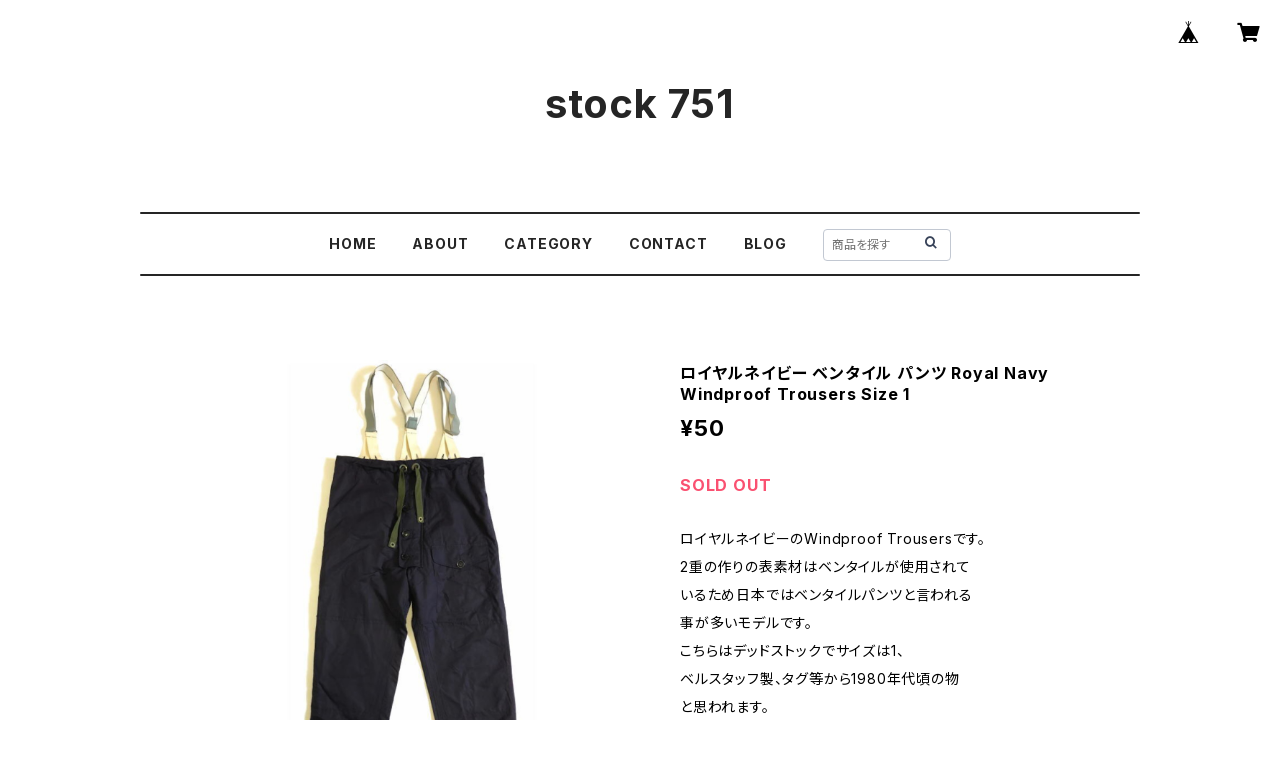

--- FILE ---
content_type: text/html; charset=UTF-8
request_url: https://shop.stock751.com/items/54940655/reviews?format=user&score=all&page=1
body_size: 2599
content:
				<li class="review01__listChild">
			<figure class="review01__itemInfo">
				<a href="/items/72263503" class="review01__imgWrap">
					<img src="https://baseec-img-mng.akamaized.net/images/item/origin/2f2a8f704475bc9d9f16a615c091dd98.jpg?imformat=generic&q=90&im=Resize,width=146,type=normal" alt="1940s イギリス軍 ウインドプルーフ パンツ British Army TROUSERS WINDPROOF DRAB" class="review01__img">
				</a>
				<figcaption class="review01__item">
					<i class="review01__iconImg ico--good"></i>
					<p class="review01__itemName">1940s イギリス軍 ウインドプルーフ パンツ British Army TROUSERS WINDPROOF DRAB</p>
										<time datetime="2025-12-25" class="review01__date">2025/12/25</time>
				</figcaption>
			</figure><!-- /.review01__itemInfo -->
						<p class="review01__comment">素晴らしい商品でした。迅速で丁寧な対応、ありがとうございました！また機会があれば、よろしくお願い致します。</p>
								</li>
				<li class="review01__listChild">
			<figure class="review01__itemInfo">
				<a href="/items/116930230" class="review01__imgWrap">
					<img src="https://baseec-img-mng.akamaized.net/images/item/origin/718fef8db1d4ecb5fcfbb731310aa0bd.jpg?imformat=generic&q=90&im=Resize,width=146,type=normal" alt="フランス軍 M64 コンバットパンツ 84XC French Army M64 Combat Pants 1968" class="review01__img">
				</a>
				<figcaption class="review01__item">
					<i class="review01__iconImg ico--good"></i>
					<p class="review01__itemName">フランス軍 M64 コンバットパンツ 84XC French Army M64 Combat Pants 1968</p>
										<time datetime="2025-11-30" class="review01__date">2025/11/30</time>
				</figcaption>
			</figure><!-- /.review01__itemInfo -->
						<p class="review01__comment">とても良い状態の商品でした。サイズ感などご丁寧に回答頂き助かりました。また機会があれば利用させて頂きます。</p>
								</li>
				<li class="review01__listChild">
			<figure class="review01__itemInfo">
				<a href="/items/117274226" class="review01__imgWrap">
					<img src="https://baseec-img-mng.akamaized.net/images/item/origin/1a8609381fa484fce3a46c1e33abf4a7.jpg?imformat=generic&q=90&im=Resize,width=146,type=normal" alt="フランス軍 M49 ブッシュハット French Army Bush Hat" class="review01__img">
				</a>
				<figcaption class="review01__item">
					<i class="review01__iconImg ico--good"></i>
					<p class="review01__itemName">フランス軍 M49 ブッシュハット French Army Bush Hat</p>
										<time datetime="2025-09-17" class="review01__date">2025/09/17</time>
				</figcaption>
			</figure><!-- /.review01__itemInfo -->
								</li>
				<li class="review01__listChild">
			<figure class="review01__itemInfo">
				<a href="/items/97335736" class="review01__imgWrap">
					<img src="https://baseec-img-mng.akamaized.net/images/item/origin/488f5009ff83fadccd3e117198227d8f.jpg?imformat=generic&q=90&im=Resize,width=146,type=normal" alt="フランス軍 M64 コンバットパンツ 84XC French Army M64 Combat Pants 1968" class="review01__img">
				</a>
				<figcaption class="review01__item">
					<i class="review01__iconImg ico--good"></i>
					<p class="review01__itemName">フランス軍 M64 コンバットパンツ 84XC French Army M64 Combat Pants 1968</p>
										<time datetime="2025-08-26" class="review01__date">2025/08/26</time>
				</figcaption>
			</figure><!-- /.review01__itemInfo -->
						<p class="review01__comment">とても素晴らしい状態の商品でした。丁寧な梱包とご対応に感謝いたします。</p>
								</li>
				<li class="review01__listChild">
			<figure class="review01__itemInfo">
				<a href="/items/109030651" class="review01__imgWrap">
					<img src="https://baseec-img-mng.akamaized.net/images/item/origin/9c2c11e90ac369eb67dda8260beb9fa3.jpg?imformat=generic&q=90&im=Resize,width=146,type=normal" alt="オーストラリア軍 グルカパンツ Australian Army Grukha Trousers 1960s" class="review01__img">
				</a>
				<figcaption class="review01__item">
					<i class="review01__iconImg ico--good"></i>
					<p class="review01__itemName">オーストラリア軍 グルカパンツ Australian Army Grukha Trousers 1960s</p>
										<time datetime="2025-07-21" class="review01__date">2025/07/21</time>
				</figcaption>
			</figure><!-- /.review01__itemInfo -->
								</li>
				<li class="review01__listChild">
			<figure class="review01__itemInfo">
				<a href="/items/105081946" class="review01__imgWrap">
					<img src="https://baseec-img-mng.akamaized.net/images/item/origin/c998bef5430a3ffd4c839fc223b9b05d.jpg?imformat=generic&q=90&im=Resize,width=146,type=normal" alt="フランス軍 M52 チノパンツ サイズ32 French Army Chino Pants M45/52" class="review01__img">
				</a>
				<figcaption class="review01__item">
					<i class="review01__iconImg ico--good"></i>
					<p class="review01__itemName">フランス軍 M52 チノパンツ サイズ32 French Army Chino Pants M45/52</p>
										<time datetime="2025-07-03" class="review01__date">2025/07/03</time>
				</figcaption>
			</figure><!-- /.review01__itemInfo -->
						<p class="review01__comment">年々稀少になっているサイズのデッドストックを手に入れることができ大変満足しております。また、他に出品されている商品も他では見ない面白い物が沢山でしたので、また買い物させていただくと思います、その際はよろしくお願いします。</p>
								</li>
				<li class="review01__listChild">
			<figure class="review01__itemInfo">
				<a href="/items/108601601" class="review01__imgWrap">
					<img src="https://baseec-img-mng.akamaized.net/images/item/origin/51dd82fd8b97e626598636e79a7b57ab.jpg?imformat=generic&q=90&im=Resize,width=146,type=normal" alt="オーストラリア軍 ファティーグパンツ Australian Army Jungle Green Trousers 1970s" class="review01__img">
				</a>
				<figcaption class="review01__item">
					<i class="review01__iconImg ico--good"></i>
					<p class="review01__itemName">オーストラリア軍 ファティーグパンツ Australian Army Jungle Green Trousers 1970s</p>
										<time datetime="2025-06-10" class="review01__date">2025/06/10</time>
				</figcaption>
			</figure><!-- /.review01__itemInfo -->
								</li>
				<li class="review01__listChild">
			<figure class="review01__itemInfo">
				<a href="/items/79041112" class="review01__imgWrap">
					<img src="https://baseec-img-mng.akamaized.net/images/item/origin/12113163e888b5f843f4bfd6070079b9.jpg?imformat=generic&q=90&im=Resize,width=146,type=normal" alt="コーギー  カシミヤ アーガイル クルーネック セーター CORGI Cashmere Argyle Jumper" class="review01__img">
				</a>
				<figcaption class="review01__item">
					<i class="review01__iconImg ico--good"></i>
					<p class="review01__itemName">コーギー  カシミヤ アーガイル クルーネック セーター CORGI Cashmere Argyle Jumper</p>
										<time datetime="2024-12-29" class="review01__date">2024/12/29</time>
				</figcaption>
			</figure><!-- /.review01__itemInfo -->
								</li>
				<li class="review01__listChild">
			<figure class="review01__itemInfo">
				<a href="/items/59629441" class="review01__imgWrap">
					<img src="https://baseec-img-mng.akamaized.net/images/item/origin/11473313d4286b1dcf2dec077f90be8f.jpg?imformat=generic&q=90&im=Resize,width=146,type=normal" alt="RAF エスケープマップ Royal Air Force Escape Map Scarf STALINRAD＆STEPNOY 1950s" class="review01__img">
				</a>
				<figcaption class="review01__item">
					<i class="review01__iconImg ico--good"></i>
					<p class="review01__itemName">RAF エスケープマップ Royal Air Force Escape Map Scarf STALINRAD＆STEPNOY 1950s</p>
										<time datetime="2024-12-29" class="review01__date">2024/12/29</time>
				</figcaption>
			</figure><!-- /.review01__itemInfo -->
								</li>
				<li class="review01__listChild">
			<figure class="review01__itemInfo">
				<a href="/items/92137796" class="review01__imgWrap">
					<img src="https://baseec-img-mng.akamaized.net/images/item/origin/a454e611b37cec0f0168da6f091120dd.jpg?imformat=generic&q=90&im=Resize,width=146,type=normal" alt="米軍 M43 HBT ジャケット US Army Jacket Herringborn Twill O.D.7 Special" class="review01__img">
				</a>
				<figcaption class="review01__item">
					<i class="review01__iconImg ico--good"></i>
					<p class="review01__itemName">米軍 M43 HBT ジャケット US Army Jacket Herringborn Twill O.D.7 Special</p>
										<time datetime="2024-10-04" class="review01__date">2024/10/04</time>
				</figcaption>
			</figure><!-- /.review01__itemInfo -->
								</li>
				<li class="review01__listChild">
			<figure class="review01__itemInfo">
				<a href="/items/72875498" class="review01__imgWrap">
					<img src="https://baseec-img-mng.akamaized.net/images/item/origin/cd63d7e83d1c5620d8fcdb2c9c05ba3b.jpg?imformat=generic&q=90&im=Resize,width=146,type=normal" alt="フランス軍 M52 チノパンツ French Army M52 Chino Pants M45/52 Size 25" class="review01__img">
				</a>
				<figcaption class="review01__item">
					<i class="review01__iconImg ico--good"></i>
					<p class="review01__itemName">フランス軍 M52 チノパンツ French Army M52 Chino Pants M45/52 Size 25</p>
										<time datetime="2024-10-02" class="review01__date">2024/10/02</time>
				</figcaption>
			</figure><!-- /.review01__itemInfo -->
								</li>
				<li class="review01__listChild">
			<figure class="review01__itemInfo">
				<a href="/items/90630430" class="review01__imgWrap">
					<img src="https://baseec-img-mng.akamaized.net/images/item/origin/3eb8b33f3bcd0037719d4bc812a02cac.jpg?imformat=generic&q=90&im=Resize,width=146,type=normal" alt="フランス軍  パンツ French Army Bourgeron Pants" class="review01__img">
				</a>
				<figcaption class="review01__item">
					<i class="review01__iconImg ico--good"></i>
					<p class="review01__itemName">フランス軍  パンツ French Army Bourgeron Pants</p>
										<time datetime="2024-09-07" class="review01__date">2024/09/07</time>
				</figcaption>
			</figure><!-- /.review01__itemInfo -->
								</li>
				<li class="review01__listChild">
			<figure class="review01__itemInfo">
				<a href="/items/68553614" class="review01__imgWrap">
					<img src="https://baseec-img-mng.akamaized.net/images/item/origin/dfa24d559778960337b733f6e2f86f97.jpg?imformat=generic&q=90&im=Resize,width=146,type=normal" alt="フランス軍 M47 パンツ 後期 33 平織素材 French Army M47 Pants 4th Model Size 33" class="review01__img">
				</a>
				<figcaption class="review01__item">
					<i class="review01__iconImg ico--good"></i>
					<p class="review01__itemName">フランス軍 M47 パンツ 後期 33 平織素材 French Army M47 Pants 4th Model Size 33</p>
										<time datetime="2024-03-18" class="review01__date">2024/03/18</time>
				</figcaption>
			</figure><!-- /.review01__itemInfo -->
								</li>
				<li class="review01__listChild">
			<figure class="review01__itemInfo">
				<a href="/items/54925144" class="review01__imgWrap">
					<img src="https://baseec-img-mng.akamaized.net/images/item/origin/264bf811bbc7ab9f0a9357b2d54a7edc.jpg?imformat=generic&q=90&im=Resize,width=146,type=normal" alt="イギリス軍 ゴム引き ケープ British Army Rubberized Cape 1955 Belstaff" class="review01__img">
				</a>
				<figcaption class="review01__item">
					<i class="review01__iconImg ico--good"></i>
					<p class="review01__itemName">イギリス軍 ゴム引き ケープ British Army Rubberized Cape 1955 Belstaff</p>
										<time datetime="2023-10-17" class="review01__date">2023/10/17</time>
				</figcaption>
			</figure><!-- /.review01__itemInfo -->
								</li>
				<li class="review01__listChild">
			<figure class="review01__itemInfo">
				<a href="/items/55179713" class="review01__imgWrap">
					<img src="https://baseec-img-mng.akamaized.net/images/item/origin/059e95d187ed89d48016da4b6d3a00da.jpg?imformat=generic&q=90&im=Resize,width=146,type=normal" alt="フランス軍 リネン ブレッドバッグ French Army M1892 Linen Bread Bag 1950s" class="review01__img">
				</a>
				<figcaption class="review01__item">
					<i class="review01__iconImg ico--good"></i>
					<p class="review01__itemName">フランス軍 リネン ブレッドバッグ French Army M1892 Linen Bread Bag 1950s</p>
										<time datetime="2023-10-03" class="review01__date">2023/10/03</time>
				</figcaption>
			</figure><!-- /.review01__itemInfo -->
						<p class="review01__comment">商品の状態は大変良好で、ショップの対応も迅速丁寧で大変満足しております。
今後ともよろしくお願いいたします。</p>
								</li>
				<li class="review01__listChild">
			<figure class="review01__itemInfo">
				<a href="/items/78574773" class="review01__imgWrap">
					<img src="https://baseec-img-mng.akamaized.net/images/item/origin/b159d229f43e733562d77dd4098a9e2f.jpg?imformat=generic&q=90&im=Resize,width=146,type=normal" alt="フランス軍 M52 チノパンツ French Army M52 Chino Pants M45/52 Size 25" class="review01__img">
				</a>
				<figcaption class="review01__item">
					<i class="review01__iconImg ico--good"></i>
					<p class="review01__itemName">フランス軍 M52 チノパンツ French Army M52 Chino Pants M45/52 Size 25</p>
										<time datetime="2023-09-27" class="review01__date">2023/09/27</time>
				</figcaption>
			</figure><!-- /.review01__itemInfo -->
						<p class="review01__comment">発送も早く梱包もとても丁寧で素晴らしかったです。
またぜひ購入させてもらいたいと思いました。</p>
								</li>
				<li class="review01__listChild">
			<figure class="review01__itemInfo">
				<a href="/items/66657935" class="review01__imgWrap">
					<img src="https://baseec-img-mng.akamaized.net/images/item/origin/acecd29c65b8deb16280ff598dc6fac5.jpg?imformat=generic&q=90&im=Resize,width=146,type=normal" alt="AU MOLINEL ブラック リネン マキニョン ワーク パンツ Black Linen Maquignon Work Pants" class="review01__img">
				</a>
				<figcaption class="review01__item">
					<i class="review01__iconImg ico--good"></i>
					<p class="review01__itemName">AU MOLINEL ブラック リネン マキニョン ワーク パンツ Black Linen Maquignon Work Pants</p>
										<time datetime="2023-09-02" class="review01__date">2023/09/02</time>
				</figcaption>
			</figure><!-- /.review01__itemInfo -->
						<p class="review01__comment">パンツが発するオーラに感動しました！
長く愛用したいと思います！</p>
								</li>
				<li class="review01__listChild">
			<figure class="review01__itemInfo">
				<a href="/items/73336910" class="review01__imgWrap">
					<img src="https://baseec-img-mng.akamaized.net/images/item/origin/67d81ee20b10018192928501a735a045.jpg?imformat=generic&q=90&im=Resize,width=146,type=normal" alt="フランス軍 M47 パンツ 1st モデル French Army M47 Pants 96M" class="review01__img">
				</a>
				<figcaption class="review01__item">
					<i class="review01__iconImg ico--good"></i>
					<p class="review01__itemName">フランス軍 M47 パンツ 1st モデル French Army M47 Pants 96M</p>
										<time datetime="2023-09-02" class="review01__date">2023/09/02</time>
				</figcaption>
			</figure><!-- /.review01__itemInfo -->
						<p class="review01__comment">開封した瞬間、パンツのオーラに感動しました。
商品情報に記載のあった「1箇所ボタンが付け変わっている点」は、デザインに大きな違いは無いので特に気にしていませんでしたが、オリジナルボタンがポケットに紛れ込んでいるのを見つけて、完全体になった事にさらに感動しました！</p>
								</li>
				<li class="review01__listChild">
			<figure class="review01__itemInfo">
				<a href="/items/74561114" class="review01__imgWrap">
					<img src="https://baseec-img-mng.akamaized.net/images/item/origin/295bb45d04e4d3f382fa0f9d6050f3d9.jpg?imformat=generic&q=90&im=Resize,width=146,type=normal" alt="フランス軍 M64 コンバットパンツ French Army M64 Combat Pants Size 84XC" class="review01__img">
				</a>
				<figcaption class="review01__item">
					<i class="review01__iconImg ico--good"></i>
					<p class="review01__itemName">フランス軍 M64 コンバットパンツ French Army M64 Combat Pants Size 84XC</p>
										<time datetime="2023-06-19" class="review01__date">2023/06/19</time>
				</figcaption>
			</figure><!-- /.review01__itemInfo -->
						<p class="review01__comment">早急なご対応ありがとうございました</p>
								</li>
				<li class="review01__listChild">
			<figure class="review01__itemInfo">
				<a href="/items/74561255" class="review01__imgWrap">
					<img src="https://baseec-img-mng.akamaized.net/images/item/origin/e511dfbd7ccf2df97cf8e3de0ded33d3.jpg?imformat=generic&q=90&im=Resize,width=146,type=normal" alt="フランス軍 M64 コンバットパンツ French Army M64 Combat Pants Size 76XC" class="review01__img">
				</a>
				<figcaption class="review01__item">
					<i class="review01__iconImg ico--good"></i>
					<p class="review01__itemName">フランス軍 M64 コンバットパンツ French Army M64 Combat Pants Size 76XC</p>
										<time datetime="2023-05-26" class="review01__date">2023/05/26</time>
				</figcaption>
			</figure><!-- /.review01__itemInfo -->
								</li>
		